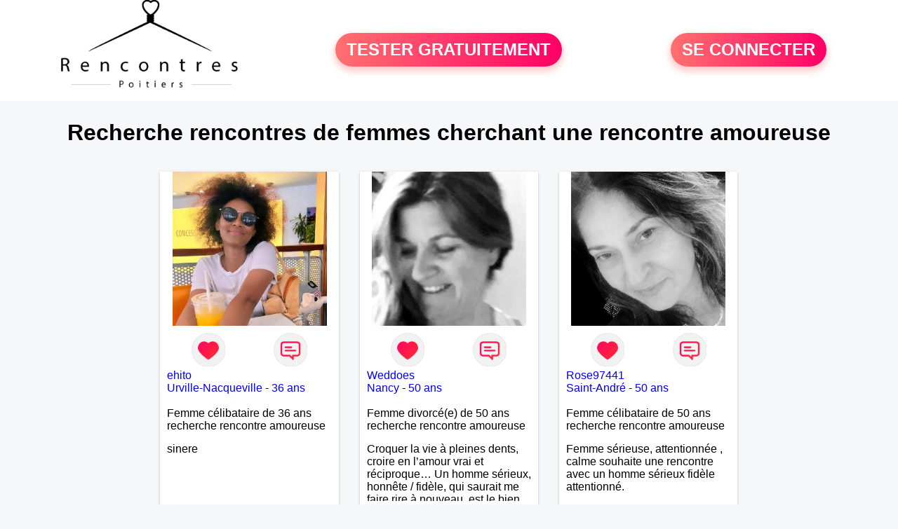

--- FILE ---
content_type: text/html; charset=UTF-8
request_url: https://www.rencontre-poitiers.fr/recherche/rencontres-de-femmes-cherchant-une-rencontre-amoureuse-poitiers-21-2-0
body_size: 5748
content:
<!-- corps-recherche -->
<!DOCTYPE html>
<html lang="fr">
<head>
<title>Recherche rencontres de femmes cherchant une rencontre amoureuse</title>
<meta name="description" content="Recherche rencontres de femmes cherchant une rencontre amoureuse">
<meta name="keywords" content="">
<meta name="subject" content="Recherche des recherche rencontres de femmes cherchant une rencontre amoureuse">
<meta name="Author" content="RENCONTRE-POITIERS">
<meta name="Creation_date" content="21/02/2005">
<link rel="canonical" href="https://www.rencontre-poitiers.fr/recherche/rencontres-de-femmes-cherchant-une-rencontre-amoureuse-poitiers-21-2-0">
<link rel='icon' type='image/x-icon' href='../favicon-rencontre.ico'>
<meta charset="UTF-8">
<meta name="viewport" content="width=device-width, initial-scale=1.0">
<meta http-equiv="X-UA-Compatible" content="ie=edge">
<META NAME="CLASSIFICATION" CONTENT="rencontre, celibataire, homme cherche femme, amour, amitie, couple, relation, ame soeur">
<meta name="theme-color" content="#f10d86"/>
<link rel='icon' type='image/x-icon' href='../favicon-rencontre.ico' />
<link rel="stylesheet" type="text/css" media="screen" href="../assets/font/icons.css">
<link rel="stylesheet" type="text/css" media="screen" href="../assets/css/euroset-home.css">
<style>
.containerForm {
	background: url("../images/background/rencontre-poitiers.fr.jpg")!important;
	background-position-x: center!important;
	background-repeat: no-repeat!important;
}
.p15 {
	padding: 15px;
}
.colLogo {
	width: 70%;
	text-align: center;
	background-color: rgba(255,255,255,.85);
	border-radius: 15px;
	margin-right:auto;
	margin-left:auto;
	max-width:400px;
}
.colLogo img {
	width: 70%;
}
.colAction {
	width:85%;
	margin-right:auto;
	margin-left:auto;
}
.formsAccueil {
	width: 100%;
	margin-top:65px;
	margin-bottom:30px;
}
.formsAccueilWrapper {
	max-width:400px;
	background-color: #000000a1;
	padding-top: 15px;
	padding-bottom: 15px;
	padding-right: 10px;
	padding-left: 10px;
	border-radius: 15px;
	margin-right:auto;
	margin-left:auto;
}
.btActionSp {
	width: 100%;
	background-image: linear-gradient(to right,#ff7070,#ff0065);
	color: #fff;
	border: 0!important;
	cursor: pointer;
	border-radius: 60px;
	font-weight: 700;
	font-size:1.5em;
	padding: .65rem 1rem;
	box-shadow: 0 5px 10px 2px rgba(255,112,112,.36)!important;
}
@media (max-width: 1154px) {
	.btActionSp {
		font-size:1.2em;
	}
}
@media (max-width: 992px) {
	.btActionSp {
		font-size:1.2em;
	}
}
@media (max-width: 800px) {
	.btActionSp {
		font-size:0.8em;
	}
}
@media (max-width: 768px) {
	.formsAccueilWrapper {
		width:90%;
	}
}
.arPagin .arWrapperString {
	width: 100%;
	height:auto;
	padding: 8px;
}
.colAction {
	margin-top:30px;
}
.logoSiteSpecial {
	text-align:center;
}
.logoSiteSpecial img {
	max-height:125px;
	max-width:100%;
}
body {
	margin-top:150px;
}
@media (max-width: 768px) {
	body {
		margin-top:300px;
	}
}
</style>
</head>
<body>
<div id="loading" class="loading">
	Loading&#8230;
</div>
<div class="container" style="background-color:#ffffff;display:block;position:fixed;z-index:1000;top:0;left:0;margin-top:0px;width:100%;margin-left: auto;margin-right: auto;max-width:100%">
	<div class="row" style="margin-bottom:15px;">
		<div class="l4 s12" style="align-self:center">
			<div class="logoSiteSpecial">
				<a href="../" alt="Site de rencontre gratuit Rencontre-poitiers">
				<img src="../logo-header/www.rencontre-poitiers.fr.png" title="Accueil" /></a>
			</div>
		</div>
		<div class="l4 s12" style="align-self:center; ">
			<div class="colAction">
				<div class="row">
					<div class="s12" style="text-align:center;margin-bottom:1em;">
						<div class="inscriptionBtWrapper"><a title="Inscription" href="../inscription" class="btActionSp btInscription" style="white-space: nowrap;">TESTER GRATUITEMENT</a></div>
					</div>
				</div>
			</div>
		</div>
		<div class="l4 s12" style="align-self:center; ">
			<div class="colAction">
				<div class="row">
					<div class="s12" style="text-align:center;margin-bottom:1em;">
						<div class="connexionBtWrapper"><a title="Connection" href="../seconnecter" class="btActionSp btConnexionSp" >SE CONNECTER</a></div>
					</div>
				</div>
			</div>
		</div>
	</div>
</div><div class="row">
	<div class="s12 textCenter">
		<h1>
Recherche rencontres de femmes cherchant une rencontre amoureuse		</h1>
	</div>
</div>
<div class="row">
	<!-- BEGIN PROFIL -->
	<div class="l2 m2"></div>
	<div class="l8 s12">
		<div class="row">
			<div class="l3 m4 s12">
				<div class="p15">
					<div class="arCardSP">
						<div class="header" style="background-image: url('../photos/184/88/1848881/1848881_300.jpg'); cursor: pointer;"
							onclick="window.location.href='../rencontre-ehito-profil-1848881';"></div>
						<div class="body">
							<div class="title">
								<!-- BEGIN BUTTON -->
								<div class="row">
									<div class="s6" style="text-align:center">
										<div style="cursor: pointer;" onclick="homeSendCdr('ehito');">
											<img src="../assets/img/round-like.png" width="48" height="48" title="Envoyer un coup de coeur" alt="Envoyer un coup de coeur">
										</div>
									</div>
									<div class="s6" style="text-align:center">
										<div style="cursor: pointer;" onclick="homeSendMsg('ehito');">
											<img src="../assets/img/round-message.png" width="48" height="48" title="Envoyer un message" alt="Envoyer un message">
										</div>
									</div>
								</div>
								<!-- END BUTTON -->
								<a href="../rencontre-ehito-profil-1848881" title="Voir le profil">ehito</a>
							</div>
							<div class="text">
								<a title="Rencontre par ville" href=../recherche/rencontres-femmes-urville-nacqueville-18-5556-0>Urville-Nacqueville</a> - <a title="Rencontre par age" href=../recherche/rencontres-femmes-36-ans-13-36-0>36 ans</a><br><br>
								<div style="margin-bottom:15px;">
Femme célibataire de 36 ans recherche rencontre amoureuse								</div>
sinere 							</div>
						</div>
						<div class="textCenter p15">
							<a href="../rencontre-ehito-profil-1848881" class="arBtn gradientMauve" title="Voir le profil">Voir le profil</a>    
						</div>
					</div>
				</div>
			</div>
			<div class="l3 m4 s12">
				<div class="p15">
					<div class="arCardSP">
						<div class="header" style="background-image: url('../photos/173/52/1735226/1735226_300.jpg'); cursor: pointer;"
							onclick="window.location.href='../rencontre-Weddoes-profil-1735226';"></div>
						<div class="body">
							<div class="title">
								<!-- BEGIN BUTTON -->
								<div class="row">
									<div class="s6" style="text-align:center">
										<div style="cursor: pointer;" onclick="homeSendCdr('Weddoes');">
											<img src="../assets/img/round-like.png" width="48" height="48" title="Envoyer un coup de coeur" alt="Envoyer un coup de coeur">
										</div>
									</div>
									<div class="s6" style="text-align:center">
										<div style="cursor: pointer;" onclick="homeSendMsg('Weddoes');">
											<img src="../assets/img/round-message.png" width="48" height="48" title="Envoyer un message" alt="Envoyer un message">
										</div>
									</div>
								</div>
								<!-- END BUTTON -->
								<a href="../rencontre-Weddoes-profil-1735226" title="Voir le profil">Weddoes</a>
							</div>
							<div class="text">
								<a title="Rencontre par ville" href=../recherche/rencontres-femmes-nancy-18-21755-0>Nancy</a> - <a title="Rencontre par age" href=../recherche/rencontres-femmes-50-ans-13-50-0>50 ans</a><br><br>
								<div style="margin-bottom:15px;">
Femme divorcé(e) de 50 ans recherche rencontre amoureuse								</div>
Croquer la vie à pleines dents, croire en l’amour vrai et réciproque…
Un homme sérieux, honnête / fidèle, qui saurait me faire rire à nouveau, est le bien venu !							</div>
						</div>
						<div class="textCenter p15">
							<a href="../rencontre-Weddoes-profil-1735226" class="arBtn gradientMauve" title="Voir le profil">Voir le profil</a>    
						</div>
					</div>
				</div>
			</div>
			<div class="l3 m4 s12">
				<div class="p15">
					<div class="arCardSP">
						<div class="header" style="background-image: url('../photos/184/63/1846397/1846397_300.jpg'); cursor: pointer;"
							onclick="window.location.href='../rencontre-Rose97441-profil-1846397';"></div>
						<div class="body">
							<div class="title">
								<!-- BEGIN BUTTON -->
								<div class="row">
									<div class="s6" style="text-align:center">
										<div style="cursor: pointer;" onclick="homeSendCdr('Rose97441');">
											<img src="../assets/img/round-like.png" width="48" height="48" title="Envoyer un coup de coeur" alt="Envoyer un coup de coeur">
										</div>
									</div>
									<div class="s6" style="text-align:center">
										<div style="cursor: pointer;" onclick="homeSendMsg('Rose97441');">
											<img src="../assets/img/round-message.png" width="48" height="48" title="Envoyer un message" alt="Envoyer un message">
										</div>
									</div>
								</div>
								<!-- END BUTTON -->
								<a href="../rencontre-Rose97441-profil-1846397" title="Voir le profil">Rose97441</a>
							</div>
							<div class="text">
								<a title="Rencontre par ville" href=../recherche/rencontres-femmes-saint-andre-18-14226-0>Saint-André</a> - <a title="Rencontre par age" href=../recherche/rencontres-femmes-50-ans-13-50-0>50 ans</a><br><br>
								<div style="margin-bottom:15px;">
Femme célibataire de 50 ans recherche rencontre amoureuse								</div>
Femme sérieuse, attentionnée , calme souhaite une rencontre avec un homme sérieux fidèle attentionné.							</div>
						</div>
						<div class="textCenter p15">
							<a href="../rencontre-Rose97441-profil-1846397" class="arBtn gradientMauve" title="Voir le profil">Voir le profil</a>    
						</div>
					</div>
				</div>
			</div>
			<div class="l3 m4 s12">
				<div class="p15">
					<div class="arCardSP">
						<div class="header" style="background-image: url('../photos/09/19/91969/91969_300.jpg'); cursor: pointer;"
							onclick="window.location.href='../rencontre-perryne-profil-91969';"></div>
						<div class="body">
							<div class="title">
								<!-- BEGIN BUTTON -->
								<div class="row">
									<div class="s6" style="text-align:center">
										<div style="cursor: pointer;" onclick="homeSendCdr('perryne');">
											<img src="../assets/img/round-like.png" width="48" height="48" title="Envoyer un coup de coeur" alt="Envoyer un coup de coeur">
										</div>
									</div>
									<div class="s6" style="text-align:center">
										<div style="cursor: pointer;" onclick="homeSendMsg('perryne');">
											<img src="../assets/img/round-message.png" width="48" height="48" title="Envoyer un message" alt="Envoyer un message">
										</div>
									</div>
								</div>
								<!-- END BUTTON -->
								<a href="../rencontre-perryne-profil-91969" title="Voir le profil">perryne</a>
							</div>
							<div class="text">
								<a title="Rencontre par ville" href=../recherche/rencontres-femmes-agde-18-19882-0>Agde</a> - <a title="Rencontre par age" href=../recherche/rencontres-femmes-48-ans-13-48-0>48 ans</a><br><br>
								<div style="margin-bottom:15px;">
Femme divorcé(e) de 48 ans recherche rencontre amoureuse								</div>
À la recherche du bonheur tout simplement. Envie de me poser, de rencontrer quelqu'un et de construire quelque chose.							</div>
						</div>
						<div class="textCenter p15">
							<a href="../rencontre-perryne-profil-91969" class="arBtn gradientMauve" title="Voir le profil">Voir le profil</a>    
						</div>
					</div>
				</div>
			</div>
			<div class="l3 m4 s12">
				<div class="p15">
					<div class="arCardSP">
						<div class="header" style="background-image: url('../photos/07/85/78549/78549_300.jpg'); cursor: pointer;"
							onclick="window.location.href='../rencontre-Douce+du+22-profil-78549';"></div>
						<div class="body">
							<div class="title">
								<!-- BEGIN BUTTON -->
								<div class="row">
									<div class="s6" style="text-align:center">
										<div style="cursor: pointer;" onclick="homeSendCdr('Douce du 22');">
											<img src="../assets/img/round-like.png" width="48" height="48" title="Envoyer un coup de coeur" alt="Envoyer un coup de coeur">
										</div>
									</div>
									<div class="s6" style="text-align:center">
										<div style="cursor: pointer;" onclick="homeSendMsg('Douce du 22');">
											<img src="../assets/img/round-message.png" width="48" height="48" title="Envoyer un message" alt="Envoyer un message">
										</div>
									</div>
								</div>
								<!-- END BUTTON -->
								<a href="../rencontre-Douce+du+22-profil-78549" title="Voir le profil">Douce du 22</a>
							</div>
							<div class="text">
								<a title="Rencontre par ville" href=../recherche/rencontres-femmes-dinan-18-8576-0>Dinan</a> - <a title="Rencontre par age" href=../recherche/rencontres-femmes-40-ans-13-40-0>40 ans</a><br><br>
								<div style="margin-bottom:15px;">
Femme divorcé(e) de 40 ans recherche rencontre amoureuse								</div>
Un peu réservée ne demande qu'à me faire apprivoiser. J'attache une grande importance sur les valeurs essentielles : respect, sincérité, honnêteté, fidélité. J'espère trouver sur le net mon alter-ego ayant les mêmes critères, sachant s'investir dans une relation sérieuse.							</div>
						</div>
						<div class="textCenter p15">
							<a href="../rencontre-Douce+du+22-profil-78549" class="arBtn gradientMauve" title="Voir le profil">Voir le profil</a>    
						</div>
					</div>
				</div>
			</div>
			<div class="l3 m4 s12">
				<div class="p15">
					<div class="arCardSP">
						<div class="header" style="background-image: url('../photos/184/73/1847345/1847345_300.jpg'); cursor: pointer;"
							onclick="window.location.href='../rencontre-Lyza-profil-1847345';"></div>
						<div class="body">
							<div class="title">
								<!-- BEGIN BUTTON -->
								<div class="row">
									<div class="s6" style="text-align:center">
										<div style="cursor: pointer;" onclick="homeSendCdr('Lyza');">
											<img src="../assets/img/round-like.png" width="48" height="48" title="Envoyer un coup de coeur" alt="Envoyer un coup de coeur">
										</div>
									</div>
									<div class="s6" style="text-align:center">
										<div style="cursor: pointer;" onclick="homeSendMsg('Lyza');">
											<img src="../assets/img/round-message.png" width="48" height="48" title="Envoyer un message" alt="Envoyer un message">
										</div>
									</div>
								</div>
								<!-- END BUTTON -->
								<a href="../rencontre-Lyza-profil-1847345" title="Voir le profil">Lyza</a>
							</div>
							<div class="text">
								<a title="Rencontre par ville" href=../recherche/rencontres-femmes-pont-d-yves-18-14289-0>Pont d'Yves</a> - <a title="Rencontre par age" href=../recherche/rencontres-femmes-45-ans-13-45-0>45 ans</a><br><br>
								<div style="margin-bottom:15px;">
Femme célibataire de 45 ans recherche rencontre amoureuse								</div>
Serieuse et gentille 							</div>
						</div>
						<div class="textCenter p15">
							<a href="../rencontre-Lyza-profil-1847345" class="arBtn gradientMauve" title="Voir le profil">Voir le profil</a>    
						</div>
					</div>
				</div>
			</div>
			<div class="l3 m4 s12">
				<div class="p15">
					<div class="arCardSP">
						<div class="header" style="background-image: url('../photos/72/76/727646/727646_300.jpg'); cursor: pointer;"
							onclick="window.location.href='../rencontre-oph%C3%A9ly-profil-727646';"></div>
						<div class="body">
							<div class="title">
								<!-- BEGIN BUTTON -->
								<div class="row">
									<div class="s6" style="text-align:center">
										<div style="cursor: pointer;" onclick="homeSendCdr('ophély');">
											<img src="../assets/img/round-like.png" width="48" height="48" title="Envoyer un coup de coeur" alt="Envoyer un coup de coeur">
										</div>
									</div>
									<div class="s6" style="text-align:center">
										<div style="cursor: pointer;" onclick="homeSendMsg('ophély');">
											<img src="../assets/img/round-message.png" width="48" height="48" title="Envoyer un message" alt="Envoyer un message">
										</div>
									</div>
								</div>
								<!-- END BUTTON -->
								<a href="../rencontre-oph%C3%A9ly-profil-727646" title="Voir le profil">ophély</a>
							</div>
							<div class="text">
								<a title="Rencontre par ville" href=../recherche/rencontres-femmes-le-lamentin-18-14165-0>Le Lamentin</a> - <a title="Rencontre par age" href=../recherche/rencontres-femmes-28-ans-13-28-0>28 ans</a><br><br>
								<div style="margin-bottom:15px;">
Femme célibataire de 28 ans recherche rencontre amoureuse								</div>
Et si on faisait connaissance ?							</div>
						</div>
						<div class="textCenter p15">
							<a href="../rencontre-oph%C3%A9ly-profil-727646" class="arBtn gradientMauve" title="Voir le profil">Voir le profil</a>    
						</div>
					</div>
				</div>
			</div>
			<div class="l3 m4 s12">
				<div class="p15">
					<div class="arCardSP">
						<div class="header" style="background-image: url('../photos/184/60/1846038/1846038_300.jpg'); cursor: pointer;"
							onclick="window.location.href='../rencontre-K-ren-profil-1846038';"></div>
						<div class="body">
							<div class="title">
								<!-- BEGIN BUTTON -->
								<div class="row">
									<div class="s6" style="text-align:center">
										<div style="cursor: pointer;" onclick="homeSendCdr('K-ren');">
											<img src="../assets/img/round-like.png" width="48" height="48" title="Envoyer un coup de coeur" alt="Envoyer un coup de coeur">
										</div>
									</div>
									<div class="s6" style="text-align:center">
										<div style="cursor: pointer;" onclick="homeSendMsg('K-ren');">
											<img src="../assets/img/round-message.png" width="48" height="48" title="Envoyer un message" alt="Envoyer un message">
										</div>
									</div>
								</div>
								<!-- END BUTTON -->
								<a href="../rencontre-K-ren-profil-1846038" title="Voir le profil">K-ren</a>
							</div>
							<div class="text">
								<a title="Rencontre par ville" href=../recherche/rencontres-femmes-moulins-18-3444-0>Moulins</a> - <a title="Rencontre par age" href=../recherche/rencontres-femmes-50-ans-13-50-0>50 ans</a><br><br>
Sensible, sincère et respectueuse, je recherche une relation stable et pleine d'amour. 							</div>
						</div>
						<div class="textCenter p15">
							<a href="../rencontre-K-ren-profil-1846038" class="arBtn gradientMauve" title="Voir le profil">Voir le profil</a>    
						</div>
					</div>
				</div>
			</div>
			<div class="l3 m4 s12">
				<div class="p15">
					<div class="arCardSP">
						<div class="header" style="background-image: url('../photos/47/40/474030/474030_300.jpg'); cursor: pointer;"
							onclick="window.location.href='../rencontre-natalhia-profil-474030';"></div>
						<div class="body">
							<div class="title">
								<!-- BEGIN BUTTON -->
								<div class="row">
									<div class="s6" style="text-align:center">
										<div style="cursor: pointer;" onclick="homeSendCdr('natalhia');">
											<img src="../assets/img/round-like.png" width="48" height="48" title="Envoyer un coup de coeur" alt="Envoyer un coup de coeur">
										</div>
									</div>
									<div class="s6" style="text-align:center">
										<div style="cursor: pointer;" onclick="homeSendMsg('natalhia');">
											<img src="../assets/img/round-message.png" width="48" height="48" title="Envoyer un message" alt="Envoyer un message">
										</div>
									</div>
								</div>
								<!-- END BUTTON -->
								<a href="../rencontre-natalhia-profil-474030" title="Voir le profil">natalhia</a>
							</div>
							<div class="text">
								<a title="Rencontre par ville" href=../recherche/rencontres-femmes-blois-18-11077-0>Blois</a> - <a title="Rencontre par age" href=../recherche/rencontres-femmes-44-ans-13-44-0>44 ans</a><br><br>
								<div style="margin-bottom:15px;">
Femme divorcé(e) de 44 ans recherche rencontre amoureuse								</div>
Je suis une femme qui sourie à la vie. Je sais ce que je veux mais surtout ce que je ne veux pas et je reste quelqu'un d'entier dans ce que je fais. J'ai un bon self contrôle et j'accorde beaucoup d'importance dans le respect de l'autre.							</div>
						</div>
						<div class="textCenter p15">
							<a href="../rencontre-natalhia-profil-474030" class="arBtn gradientMauve" title="Voir le profil">Voir le profil</a>    
						</div>
					</div>
				</div>
			</div>
			<div class="l3 m4 s12">
				<div class="p15">
					<div class="arCardSP">
						<div class="header" style="background-image: url('../photos/08/69/86929/86929_300.jpg'); cursor: pointer;"
							onclick="window.location.href='../rencontre-Aly-cia-profil-86929';"></div>
						<div class="body">
							<div class="title">
								<!-- BEGIN BUTTON -->
								<div class="row">
									<div class="s6" style="text-align:center">
										<div style="cursor: pointer;" onclick="homeSendCdr('Aly-cia');">
											<img src="../assets/img/round-like.png" width="48" height="48" title="Envoyer un coup de coeur" alt="Envoyer un coup de coeur">
										</div>
									</div>
									<div class="s6" style="text-align:center">
										<div style="cursor: pointer;" onclick="homeSendMsg('Aly-cia');">
											<img src="../assets/img/round-message.png" width="48" height="48" title="Envoyer un message" alt="Envoyer un message">
										</div>
									</div>
								</div>
								<!-- END BUTTON -->
								<a href="../rencontre-Aly-cia-profil-86929" title="Voir le profil">Aly-cia</a>
							</div>
							<div class="text">
								<a title="Rencontre par ville" href=../recherche/rencontres-femmes-millau-18-24200-0>Millau</a> - <a title="Rencontre par age" href=../recherche/rencontres-femmes-37-ans-13-37-0>37 ans</a><br><br>
								<div style="margin-bottom:15px;">
Femme célibataire de 37 ans recherche rencontre amoureuse								</div>
Bonjour à tous, néophyte sur ce site. Je souhaite dans un premier temps de l'amitié.							</div>
						</div>
						<div class="textCenter p15">
							<a href="../rencontre-Aly-cia-profil-86929" class="arBtn gradientMauve" title="Voir le profil">Voir le profil</a>    
						</div>
					</div>
				</div>
			</div>
			<div class="l3 m4 s12">
				<div class="p15">
					<div class="arCardSP">
						<div class="header" style="background-image: url('../photos/07/56/75647/75647_300.jpg'); cursor: pointer;"
							onclick="window.location.href='../rencontre-prunile-profil-75647';"></div>
						<div class="body">
							<div class="title">
								<!-- BEGIN BUTTON -->
								<div class="row">
									<div class="s6" style="text-align:center">
										<div style="cursor: pointer;" onclick="homeSendCdr('prunile');">
											<img src="../assets/img/round-like.png" width="48" height="48" title="Envoyer un coup de coeur" alt="Envoyer un coup de coeur">
										</div>
									</div>
									<div class="s6" style="text-align:center">
										<div style="cursor: pointer;" onclick="homeSendMsg('prunile');">
											<img src="../assets/img/round-message.png" width="48" height="48" title="Envoyer un message" alt="Envoyer un message">
										</div>
									</div>
								</div>
								<!-- END BUTTON -->
								<a href="../rencontre-prunile-profil-75647" title="Voir le profil">prunile</a>
							</div>
							<div class="text">
								<a title="Rencontre par ville" href=../recherche/rencontres-femmes-moissac-18-26746-0>Moissac</a> - <a title="Rencontre par age" href=../recherche/rencontres-femmes-48-ans-13-48-0>48 ans</a><br><br>
								<div style="margin-bottom:15px;">
Femme divorcé(e) de 48 ans recherche rencontre amoureuse								</div>
Je suis ici pour dialoguer, échanger des idées.							</div>
						</div>
						<div class="textCenter p15">
							<a href="../rencontre-prunile-profil-75647" class="arBtn gradientMauve" title="Voir le profil">Voir le profil</a>    
						</div>
					</div>
				</div>
			</div>
			<div class="l3 m4 s12">
				<div class="p15">
					<div class="arCardSP">
						<div class="header" style="background-image: url('../photos/180/77/1807719/1807719_300.jpg'); cursor: pointer;"
							onclick="window.location.href='../rencontre-JMCA-profil-1807719';"></div>
						<div class="body">
							<div class="title">
								<!-- BEGIN BUTTON -->
								<div class="row">
									<div class="s6" style="text-align:center">
										<div style="cursor: pointer;" onclick="homeSendCdr('JMCA');">
											<img src="../assets/img/round-like.png" width="48" height="48" title="Envoyer un coup de coeur" alt="Envoyer un coup de coeur">
										</div>
									</div>
									<div class="s6" style="text-align:center">
										<div style="cursor: pointer;" onclick="homeSendMsg('JMCA');">
											<img src="../assets/img/round-message.png" width="48" height="48" title="Envoyer un message" alt="Envoyer un message">
										</div>
									</div>
								</div>
								<!-- END BUTTON -->
								<a href="../rencontre-JMCA-profil-1807719" title="Voir le profil">JMCA</a>
							</div>
							<div class="text">
								<a title="Rencontre par ville" href=../recherche/rencontres-femmes-doue-la-fontaine-18-28878-0>Doué-la-Fontaine</a> - <a title="Rencontre par age" href=../recherche/rencontres-femmes-69-ans-13-69-0>69 ans</a><br><br>
								<div style="margin-bottom:15px;">
Femme veuf/veuve de 69 ans recherche rencontre amoureuse								</div>
Femme sérieuse, recherche donc relation sérieuse , fidélité, sincérité, honnêteté, écoute, communication, tendresse, attention							</div>
						</div>
						<div class="textCenter p15">
							<a href="../rencontre-JMCA-profil-1807719" class="arBtn gradientMauve" title="Voir le profil">Voir le profil</a>    
						</div>
					</div>
				</div>
			</div>
			<div class="l3 m4 s12">
				<div class="p15">
					<div class="arCardSP">
						<div class="header" style="background-image: url('../photos/184/25/1842513/1842513_300.jpg'); cursor: pointer;"
							onclick="window.location.href='../rencontre-Lilo-profil-1842513';"></div>
						<div class="body">
							<div class="title">
								<!-- BEGIN BUTTON -->
								<div class="row">
									<div class="s6" style="text-align:center">
										<div style="cursor: pointer;" onclick="homeSendCdr('Lilo');">
											<img src="../assets/img/round-like.png" width="48" height="48" title="Envoyer un coup de coeur" alt="Envoyer un coup de coeur">
										</div>
									</div>
									<div class="s6" style="text-align:center">
										<div style="cursor: pointer;" onclick="homeSendMsg('Lilo');">
											<img src="../assets/img/round-message.png" width="48" height="48" title="Envoyer un message" alt="Envoyer un message">
										</div>
									</div>
								</div>
								<!-- END BUTTON -->
								<a href="../rencontre-Lilo-profil-1842513" title="Voir le profil">Lilo</a>
							</div>
							<div class="text">
								<a title="Rencontre par ville" href=../recherche/rencontres-femmes-laon-18-30238-0>Laon</a> - <a title="Rencontre par age" href=../recherche/rencontres-femmes-42-ans-13-42-0>42 ans</a><br><br>
								<div style="margin-bottom:15px;">
Femme célibataire de 42 ans recherche rencontre amoureuse								</div>
Bonjour je m appel aurelie							</div>
						</div>
						<div class="textCenter p15">
							<a href="../rencontre-Lilo-profil-1842513" class="arBtn gradientMauve" title="Voir le profil">Voir le profil</a>    
						</div>
					</div>
				</div>
			</div>
			<div class="l3 m4 s12">
				<div class="p15">
					<div class="arCardSP">
						<div class="header" style="background-image: url('../photos/180/70/1807080/1807080_300.jpg'); cursor: pointer;"
							onclick="window.location.href='../rencontre-Gaby2312-profil-1807080';"></div>
						<div class="body">
							<div class="title">
								<!-- BEGIN BUTTON -->
								<div class="row">
									<div class="s6" style="text-align:center">
										<div style="cursor: pointer;" onclick="homeSendCdr('Gaby2312');">
											<img src="../assets/img/round-like.png" width="48" height="48" title="Envoyer un coup de coeur" alt="Envoyer un coup de coeur">
										</div>
									</div>
									<div class="s6" style="text-align:center">
										<div style="cursor: pointer;" onclick="homeSendMsg('Gaby2312');">
											<img src="../assets/img/round-message.png" width="48" height="48" title="Envoyer un message" alt="Envoyer un message">
										</div>
									</div>
								</div>
								<!-- END BUTTON -->
								<a href="../rencontre-Gaby2312-profil-1807080" title="Voir le profil">Gaby2312</a>
							</div>
							<div class="text">
								<a title="Rencontre par ville" href=../recherche/rencontres-femmes-l-etang-sale-18-14280-0>L'Etang-Salé</a> - <a title="Rencontre par age" href=../recherche/rencontres-femmes-58-ans-13-58-0>58 ans</a><br><br>
								<div style="margin-bottom:15px;">
Femme célibataire de 58 ans recherche rencontre amoureuse								</div>
Je suis une femme de 1m 76 ,veuve, donne de l amour de la tendresse, très fidèle,  aucun mensonge, veux vivre à 2 ses mieux 							</div>
						</div>
						<div class="textCenter p15">
							<a href="../rencontre-Gaby2312-profil-1807080" class="arBtn gradientMauve" title="Voir le profil">Voir le profil</a>    
						</div>
					</div>
				</div>
			</div>
			<div class="l3 m4 s12">
				<div class="p15">
					<div class="arCardSP">
						<div class="header" style="background-image: url('../photos/10/93/109315/109315_300.jpg'); cursor: pointer;"
							onclick="window.location.href='../rencontre-jf+antony-profil-109315';"></div>
						<div class="body">
							<div class="title">
								<!-- BEGIN BUTTON -->
								<div class="row">
									<div class="s6" style="text-align:center">
										<div style="cursor: pointer;" onclick="homeSendCdr('jf antony');">
											<img src="../assets/img/round-like.png" width="48" height="48" title="Envoyer un coup de coeur" alt="Envoyer un coup de coeur">
										</div>
									</div>
									<div class="s6" style="text-align:center">
										<div style="cursor: pointer;" onclick="homeSendMsg('jf antony');">
											<img src="../assets/img/round-message.png" width="48" height="48" title="Envoyer un message" alt="Envoyer un message">
										</div>
									</div>
								</div>
								<!-- END BUTTON -->
								<a href="../rencontre-jf+antony-profil-109315" title="Voir le profil">jf antony</a>
							</div>
							<div class="text">
								<a title="Rencontre par ville" href=../recherche/rencontres-femmes-antony-18-17962-0>Antony</a> - <a title="Rencontre par age" href=../recherche/rencontres-femmes-34-ans-13-34-0>34 ans</a><br><br>
								<div style="margin-bottom:15px;">
Femme célibataire de 34 ans recherche rencontre amoureuse								</div>
J'habite Antony, je suis à la recherche d'un homme doux, attentionné, démonstratif, mais cette recherche n'est pas possible sans faire connaissance et apprendre à s'apprécier. Pas réellement pressée, je me donne le temps mais je suis une femme d'engagement et sais être responsable et fidèle.							</div>
						</div>
						<div class="textCenter p15">
							<a href="../rencontre-jf+antony-profil-109315" class="arBtn gradientMauve" title="Voir le profil">Voir le profil</a>    
						</div>
					</div>
				</div>
			</div>
			<div class="l3 m4 s12">
				<div class="p15">
					<div class="arCardSP">
						<div class="header" style="background-image: url('../photos/07/14/71487/71487_300.jpg'); cursor: pointer;"
							onclick="window.location.href='../rencontre-sylvie16800-profil-71487';"></div>
						<div class="body">
							<div class="title">
								<!-- BEGIN BUTTON -->
								<div class="row">
									<div class="s6" style="text-align:center">
										<div style="cursor: pointer;" onclick="homeSendCdr('sylvie16800');">
											<img src="../assets/img/round-like.png" width="48" height="48" title="Envoyer un coup de coeur" alt="Envoyer un coup de coeur">
										</div>
									</div>
									<div class="s6" style="text-align:center">
										<div style="cursor: pointer;" onclick="homeSendMsg('sylvie16800');">
											<img src="../assets/img/round-message.png" width="48" height="48" title="Envoyer un message" alt="Envoyer un message">
										</div>
									</div>
								</div>
								<!-- END BUTTON -->
								<a href="../rencontre-sylvie16800-profil-71487" title="Voir le profil">sylvie16800</a>
							</div>
							<div class="text">
								<a title="Rencontre par ville" href=../recherche/rencontres-femmes-soyaux-18-32432-0>Soyaux</a> - <a title="Rencontre par age" href=../recherche/rencontres-femmes-47-ans-13-47-0>47 ans</a><br><br>
								<div style="margin-bottom:15px;">
Femme divorcé(e) de 47 ans recherche rencontre amoureuse								</div>
Envie de rencontrer une personne respectueuse, franche et spontanée, j'aime les gens positifs et sans prise de tête.							</div>
						</div>
						<div class="textCenter p15">
							<a href="../rencontre-sylvie16800-profil-71487" class="arBtn gradientMauve" title="Voir le profil">Voir le profil</a>    
						</div>
					</div>
				</div>
			</div>
		</div>
		<!-- BEGIN PAGIN -->
		<div class="row textCenter">
			<ul class="arPagin">
<li class='arWrapperNumber active'><a href='//www.rencontre-poitiers.fr/recherche/rencontres-de-femmes-cherchant-une-rencontre-amoureuse-poitiers-21-2-' title='Page 1'>1</a></li>
<li class='arWrapperNumber '><a href='//www.rencontre-poitiers.fr/recherche/rencontres-de-femmes-cherchant-une-rencontre-amoureuse-poitiers-21-2-1' title='Page 2'>2</a></li>
<li class='arWrapperNumber '><a href='//www.rencontre-poitiers.fr/recherche/rencontres-de-femmes-cherchant-une-rencontre-amoureuse-poitiers-21-2-2' title='Page 3'>3</a></li>
<li class='arWrapperNumber '><a href='//www.rencontre-poitiers.fr/recherche/rencontres-de-femmes-cherchant-une-rencontre-amoureuse-poitiers-21-2-3' title='Page 4'>4</a></li>
<li class='arWrapperNumber '><a href='//www.rencontre-poitiers.fr/recherche/rencontres-de-femmes-cherchant-une-rencontre-amoureuse-poitiers-21-2-4' title='Page 5'>5</a></li>
<li class='arWrapperNumber '><a href='//www.rencontre-poitiers.fr/recherche/rencontres-de-femmes-cherchant-une-rencontre-amoureuse-poitiers-21-2-5' title='Page 6'>6</a></li>
<li class='arWrapperNumber '><a href='//www.rencontre-poitiers.fr/recherche/rencontres-de-femmes-cherchant-une-rencontre-amoureuse-poitiers-21-2-6' title='Page 7'>7</a></li>
<li class='arWrapperNumber '><a href='//www.rencontre-poitiers.fr/recherche/rencontres-de-femmes-cherchant-une-rencontre-amoureuse-poitiers-21-2-7' title='Page 8'>8</a></li>
<li class='arWrapperNumber '><a href='//www.rencontre-poitiers.fr/recherche/rencontres-de-femmes-cherchant-une-rencontre-amoureuse-poitiers-21-2-8' title='Page 9'>9</a></li>
<li class='arWrapperNumber '><a href='//www.rencontre-poitiers.fr/recherche/rencontres-de-femmes-cherchant-une-rencontre-amoureuse-poitiers-21-2-9' title='Page 10'>10</a></li>
			</ul>
		</div>
		<!-- END PAGIN -->
	</div>
	<div class="l2 m2"></div>
	<!-- END PROFIL -->
</div>
<div class="footerSite">
	<div><a href="../faq" rel="nofollow">FAQ</a></div>
	<div><a href="../cgu" rel="nofollow">CGU</a></div>
	<div><a href="../plan-du-site">PLAN DU SITE</a></div>
	<div><a href="../contact.php" rel="nofollow">CONTACT</a></div>
</div>
<div class="arModal arHide" id="myModal">
	<div class="wrapperModal">
		<div class="modal-header titre"></div>
		<div class="modal-body texte"></div>
		<div class="modal-footer">
			<a href="javascript:void(0);" class="arBtn btOK gradientMauve btCANCEL">Fermer</a>
		</div>
	</div>
</div>
<div class="arModal arHide" id="myModalClose">
	<div class="wrapperModal">
		<div class="modal-header titre"></div>
		<div class="modal-body texte"></div>
		<div class="modal-footer">
			<a href="javascript:void(0);" class="arBtn btOK gradientMauve">Tester gratuitement</a>
			<a href="javascript:void(0);" class="arBtn gradientOrangeRose btCANCEL">Fermer</a>
		</div>
	</div>
</div>
</body>
</html>
<script>
var typePage = 'SP';
</script>
<script src="../assets/js/euroset-home.js?v=20250329"></script>
<script>
document.addEventListener("DOMContentLoaded", function() {
	document.addEventListener("contextmenu", function(e){
	e.preventDefault();
	}, false);
	handleIconViewPassword();
});
</script>
<!-- /home/dialfr/web/tag-analytics.php -->
<script>
collection = document.getElementsByTagName("script");
found = false;
for (let i = 0; i < collection.length; i++) {
	if ( (collection[i].src.search("google-analytics") >= 0) || (collection[i].src.search("googletagmanager") >= 0) ) {
		found = true;
		break;
	}
}
if (!found) {
	(function(i,s,o,g,r,a,m){
		i['GoogleAnalyticsObject'] = r;
		i[r] = i[r] || function() {
			(i[r].q = i[r].q || []).push(arguments)
		};
		i[r].l = 1 * new Date();
		a = s.createElement(o);
		m = s.getElementsByTagName(o)[0];
		a.async = 1;
		a.src = g;
		m.parentNode.insertBefore(a,m);
	})(window, document, 'script', 'https://www.googletagmanager.com/gtag/js?id=G-S396MQHCTV', 'ga');
	window.dataLayer = window.dataLayer || [];
	function gtag(){
		dataLayer.push(arguments);
	}
	gtag('js', new Date());
	gtag('config', 'G-S396MQHCTV');
}
</script>
<script type="text/javascript">
var sc_project = 12931178;
var sc_invisible = 1;
var sc_security = "92e957ae";
</script>
<script type="text/javascript" src="https://www.statcounter.com/counter/counter.js" async></script>
<!--
<noscript><div class="statcounter"><a title="Web Analytics Made Easy -
Statcounter" href="https://statcounter.com/" target="_blank"><img
class="statcounter" src="https://c.statcounter.com/12931178/0/92e957ae/1/"
alt="Web Analytics Made Easy - Statcounter"
referrerPolicy="no-referrer-when-downgrade"></a></div></noscript>
-->
